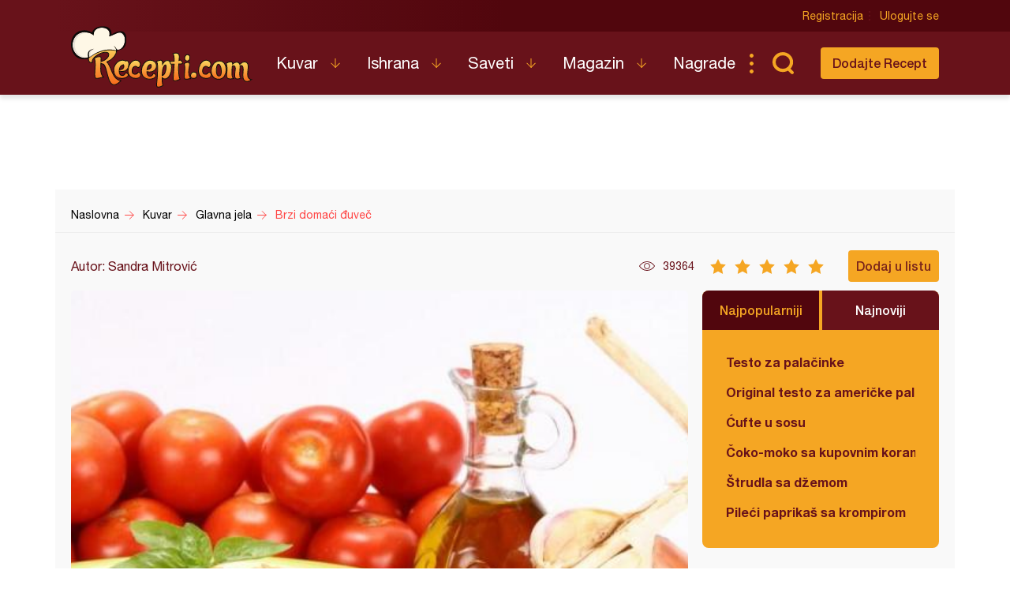

--- FILE ---
content_type: text/html; charset=utf-8
request_url: https://www.google.com/recaptcha/api2/aframe
body_size: 268
content:
<!DOCTYPE HTML><html><head><meta http-equiv="content-type" content="text/html; charset=UTF-8"></head><body><script nonce="_nTDSnHj43YAgOZ_sQPO-w">/** Anti-fraud and anti-abuse applications only. See google.com/recaptcha */ try{var clients={'sodar':'https://pagead2.googlesyndication.com/pagead/sodar?'};window.addEventListener("message",function(a){try{if(a.source===window.parent){var b=JSON.parse(a.data);var c=clients[b['id']];if(c){var d=document.createElement('img');d.src=c+b['params']+'&rc='+(localStorage.getItem("rc::a")?sessionStorage.getItem("rc::b"):"");window.document.body.appendChild(d);sessionStorage.setItem("rc::e",parseInt(sessionStorage.getItem("rc::e")||0)+1);localStorage.setItem("rc::h",'1768996302396');}}}catch(b){}});window.parent.postMessage("_grecaptcha_ready", "*");}catch(b){}</script></body></html>